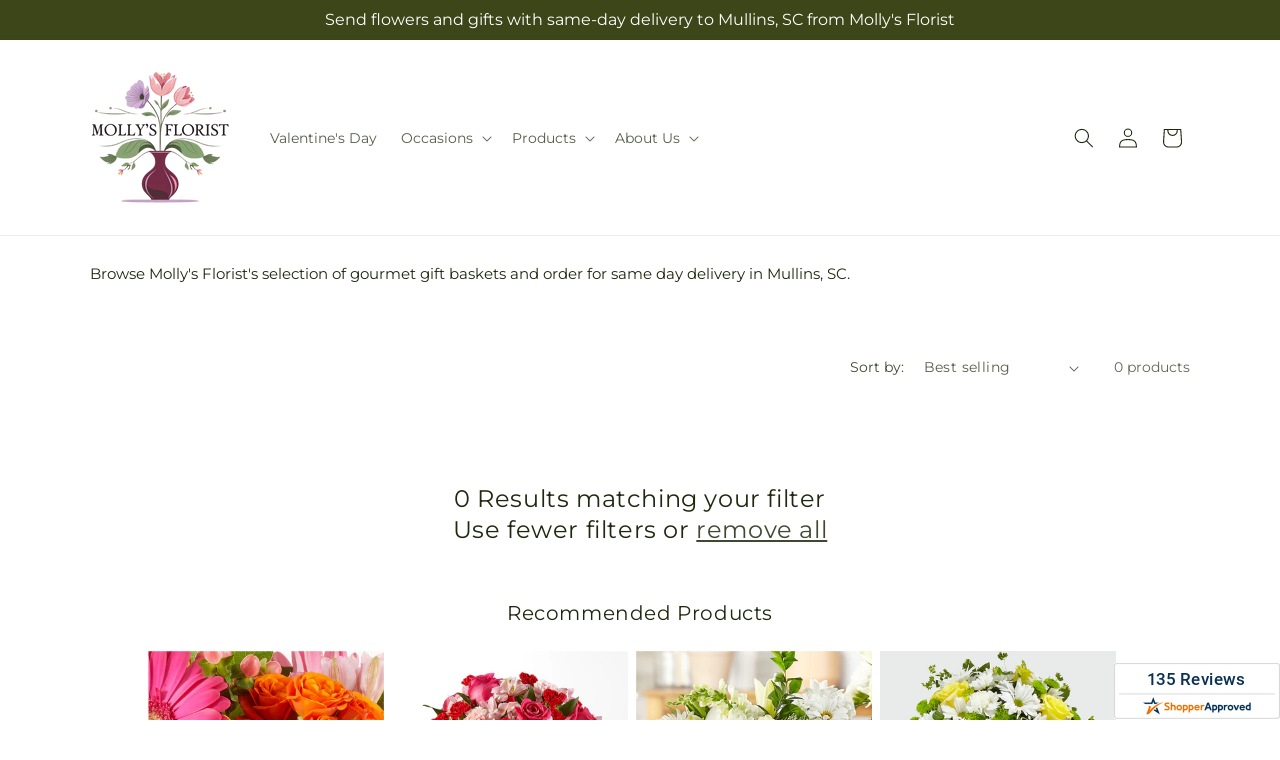

--- FILE ---
content_type: text/javascript;charset=UTF-8
request_url: https://www.shopperapproved.com/widgets/aggregates/19153/Shopify_ZZ_8894063477009_47256007835921.js
body_size: -188
content:

//Write to /var/www/releases/7546_49102e140f871151b67a71fe3ea626837b2abc3a/cached/widgets/aggregates/19153/Shopify_ZZ_8894063477009_47256007835921.js
var sa_cached = false;

var sa_filename = '/widgets/aggregates/19153/Shopify_ZZ_8894063477009_47256007835921.js';
(function(){//No reviews. 0 : 1 
// Cached 2026-01-18 09:56:30



if (typeof(sa_cached) == 'undefined') {
    sa_cached = '1';
}
else {
    sa_cached = (sa_cached) ? '1' : '0';
}
if (typeof(sa_filename) != 'undefined') {
    const sa_this = document.querySelector('script[src*="'+sa_filename+'"]');
    let sa_file = (sa_this) ? sa_this.getAttribute('src'): null;
    if (!sa_file) {
        sa_file = sa_filename;
    }
}
}) ();


--- FILE ---
content_type: text/javascript;charset=UTF-8
request_url: https://www.shopperapproved.com/widgets/aggregates/19153/Shopify_ZZ_8894067310865_47256020386065.js
body_size: -159
content:

//Write to /var/www/releases/7546_49102e140f871151b67a71fe3ea626837b2abc3a/cached/widgets/aggregates/19153/Shopify_ZZ_8894067310865_47256020386065.js
var sa_cached = false;

var sa_filename = '/widgets/aggregates/19153/Shopify_ZZ_8894067310865_47256020386065.js';
(function(){//No reviews. 0 : 1 
// Cached 2026-01-18 13:41:29



if (typeof(sa_cached) == 'undefined') {
    sa_cached = '1';
}
else {
    sa_cached = (sa_cached) ? '1' : '0';
}
if (typeof(sa_filename) != 'undefined') {
    const sa_this = document.querySelector('script[src*="'+sa_filename+'"]');
    let sa_file = (sa_this) ? sa_this.getAttribute('src'): null;
    if (!sa_file) {
        sa_file = sa_filename;
    }
}
}) ();


--- FILE ---
content_type: text/javascript
request_url: https://mollysuptownflorist.com/cdn/shop/t/56/assets/predictive-search.js?v=24572245289008500731767854387
body_size: 2145
content:
function _typeof(a){"@babel/helpers - typeof";return _typeof=typeof Symbol=="function"&&typeof Symbol.iterator=="symbol"?function(a2){return typeof a2}:function(a2){return a2&&typeof Symbol=="function"&&a2.constructor===Symbol&&a2!==Symbol.prototype?"symbol":typeof a2},_typeof(a)}function _classCallCheck(a,b){if(!(a instanceof b))throw new TypeError("Cannot call a class as a function")}function _defineProperties(a,b){for(var c,d=0;d<b.length;d++)c=b[d],c.enumerable=c.enumerable||!1,c.configurable=!0,"value"in c&&(c.writable=!0),Object.defineProperty(a,_toPropertyKey(c.key),c)}function _createClass(a,b,c){return b&&_defineProperties(a.prototype,b),c&&_defineProperties(a,c),Object.defineProperty(a,"prototype",{writable:!1}),a}function _toPropertyKey(a){var b=_toPrimitive(a,"string");return _typeof(b)==="symbol"?b:b+""}function _toPrimitive(a,b){if(_typeof(a)!=="object"||a===null)return a;var c=a[Symbol.toPrimitive];if(c!==void 0){var d=c.call(a,b||"default");if(_typeof(d)!=="object")return d;throw new TypeError("@@toPrimitive must return a primitive value.")}return(b==="string"?String:Number)(a)}function _get(){return _get=typeof Reflect!="undefined"&&Reflect.get?Reflect.get.bind():function(a,b,c){var d=_superPropBase(a,b);if(d){var e=Object.getOwnPropertyDescriptor(d,b);return e.get?e.get.call(3>arguments.length?a:c):e.value}},_get.apply(this,arguments)}function _superPropBase(a,b){for(;!Object.prototype.hasOwnProperty.call(a,b)&&(a=_getPrototypeOf(a),a!==null););return a}function _inherits(a,b){if(typeof b!="function"&&b!==null)throw new TypeError("Super expression must either be null or a function");a.prototype=Object.create(b&&b.prototype,{constructor:{value:a,writable:!0,configurable:!0}}),Object.defineProperty(a,"prototype",{writable:!1}),b&&_setPrototypeOf(a,b)}function _setPrototypeOf(a,b){return _setPrototypeOf=Object.setPrototypeOf?Object.setPrototypeOf.bind():function(a2,b2){return a2.__proto__=b2,a2},_setPrototypeOf(a,b)}function _createSuper(a){var b=_isNativeReflectConstruct();return function(){var c,d=_getPrototypeOf(a);if(b){var e=_getPrototypeOf(this).constructor;c=Reflect.construct(d,arguments,e)}else c=d.apply(this,arguments);return _possibleConstructorReturn(this,c)}}function _possibleConstructorReturn(a,b){if(b&&(_typeof(b)==="object"||typeof b=="function"))return b;if(b!==void 0)throw new TypeError("Derived constructors may only return object or undefined");return _assertThisInitialized(a)}function _assertThisInitialized(a){if(a===void 0)throw new ReferenceError("this hasn't been initialised - super() hasn't been called");return a}function _isNativeReflectConstruct(){if(typeof Reflect=="undefined"||!Reflect.construct||Reflect.construct.sham)return!1;if(typeof Proxy=="function")return!0;try{return Boolean.prototype.valueOf.call(Reflect.construct(Boolean,[],function(){})),!0}catch(a){return!1}}function _getPrototypeOf(a){return _getPrototypeOf=Object.setPrototypeOf?Object.getPrototypeOf.bind():function(a2){return a2.__proto__||Object.getPrototypeOf(a2)},_getPrototypeOf(a)}var PredictiveSearch=function(a){function b(){var a2;return _classCallCheck(this,b),a2=c.call(this),a2.cachedResults={},a2.predictiveSearchResults=a2.querySelector("[data-predictive-search]"),a2.allPredictiveSearchInstances=document.querySelectorAll("predictive-search"),a2.isOpen=!1,a2.abortController=new AbortController,a2.searchTerm="",a2.setupEventListeners(),a2}_inherits(b,a);var c=_createSuper(b);return _createClass(b,[{key:"setupEventListeners",value:function(){this.input.form.addEventListener("submit",this.onFormSubmit.bind(this)),this.input.addEventListener("focus",this.onFocus.bind(this)),this.addEventListener("focusout",this.onFocusOut.bind(this)),this.addEventListener("keyup",this.onKeyup.bind(this)),this.addEventListener("keydown",this.onKeydown.bind(this))}},{key:"getQuery",value:function(){return this.input.value.trim()}},{key:"onChange",value:function(){_get(_getPrototypeOf(b.prototype),"onChange",this).call(this);var a2=this.getQuery();if(!this.searchTerm||!a2.startsWith(this.searchTerm)){var c2;(c2=this.querySelector("#predictive-search-results-groups-wrapper"))===null||c2===void 0||c2.remove()}return this.updateSearchForTerm(this.searchTerm,a2),this.searchTerm=a2,this.searchTerm.length?void this.getSearchResults(this.searchTerm):void this.close(!0)}},{key:"onFormSubmit",value:function(a2){(!this.getQuery().length||this.querySelector('[aria-selected="true"] a'))&&a2.preventDefault()}},{key:"onFormReset",value:function(a2){_get(_getPrototypeOf(b.prototype),"onFormReset",this).call(this,a2),_get(_getPrototypeOf(b.prototype),"shouldResetForm",this).call(this)&&(this.searchTerm="",this.abortController.abort(),this.abortController=new AbortController,this.closeResults(!0))}},{key:"onFocus",value:function(){var a2=this.getQuery();a2.length&&(this.searchTerm===a2?this.getAttribute("results")==="true"?this.open():this.getSearchResults(this.searchTerm):this.onChange())}},{key:"onFocusOut",value:function(){var a2=this;setTimeout(function(){a2.contains(document.activeElement)||a2.close()})}},{key:"onKeyup",value:function(a2){switch(this.getQuery().length||this.close(!0),a2.preventDefault(),a2.code){case"ArrowUp":this.switchOption("up");break;case"ArrowDown":this.switchOption("down");break;case"Enter":this.selectOption()}}},{key:"onKeydown",value:function(a2){(a2.code==="ArrowUp"||a2.code==="ArrowDown")&&a2.preventDefault()}},{key:"updateSearchForTerm",value:function(a2,b2){var c2=this.querySelector("[data-predictive-search-search-for-text]"),d=c2==null?void 0:c2.innerText;if(d){if(1<d.match(new RegExp(a2,"g")).length)return;var e=d.replace(a2,b2);c2.innerText=e}}},{key:"switchOption",value:function(a2){if(this.getAttribute("open")){var b2=a2==="up",c2=this.querySelector('[aria-selected="true"]'),d=Array.from(this.querySelectorAll("li, button.predictive-search__item")).filter(function(a3){return a3.offsetParent!==null}),e=0;if(!b2||c2){for(var f=-1,g=0;f===-1&&g<=d.length;)d[g]===c2&&(f=g),g++;if(this.statusElement.textContent="",!b2&&c2?e=f===d.length-1?0:f+1:b2&&(e=f===0?d.length-1:f-1),e!==f){var h=d[e];h.setAttribute("aria-selected",!0),c2&&c2.setAttribute("aria-selected",!1),this.input.setAttribute("aria-activedescendant",h.id)}}}}},{key:"selectOption",value:function(){var a2=this.querySelector('[aria-selected="true"] a, button[aria-selected="true"]');a2&&a2.click()}},{key:"getSearchResults",value:function(a2){var b2=this,c2=a2.replace(" ","-").toLowerCase();return this.setLiveRegionLoadingState(),this.cachedResults[c2]?void this.renderSearchResults(this.cachedResults[c2]):void fetch("".concat(routes.predictive_search_url,"?q=").concat(encodeURIComponent(a2),"&section_id=predictive-search&resources[options][fields]=variants.sku,title,product_type,variants.title,vendor"),{signal:this.abortController.signal}).then(function(a3){if(!a3.ok){var c3=new Error(a3.status);throw b2.close(),c3}return a3.text()}).then(function(a3){var d=new DOMParser().parseFromString(a3,"text/html").querySelector("#shopify-section-predictive-search").innerHTML;b2.allPredictiveSearchInstances.forEach(function(a4){a4.cachedResults[c2]=d}),b2.renderSearchResults(d)}).catch(function(a3){if((a3==null?void 0:a3.code)!==20)throw b2.close(),a3})}},{key:"setLiveRegionLoadingState",value:function(){this.statusElement=this.statusElement||this.querySelector(".predictive-search-status"),this.loadingText=this.loadingText||this.getAttribute("data-loading-text"),this.setLiveRegionText(this.loadingText),this.setAttribute("loading",!0)}},{key:"setLiveRegionText",value:function(a2){var b2=this;this.statusElement.setAttribute("aria-hidden","false"),this.statusElement.textContent=a2,setTimeout(function(){b2.statusElement.setAttribute("aria-hidden","true")},1e3)}},{key:"renderSearchResults",value:function(a2){this.predictiveSearchResults.innerHTML=a2,this.setAttribute("results",!0),this.setLiveRegionResults(),this.open()}},{key:"setLiveRegionResults",value:function(){var a2;this.removeAttribute("loading"),this.setLiveRegionText((a2=this.querySelector("[data-predictive-search-live-region-count-value]"))===null||a2===void 0?void 0:a2.textContent)}},{key:"getResultsMaxHeight",value:function(){var a2;return this.resultsMaxHeight=window.innerHeight-((a2=document.querySelector(".section-header"))===null||a2===void 0?void 0:a2.getBoundingClientRect().bottom),this.resultsMaxHeight}},{key:"open",value:function(){this.predictiveSearchResults.style.maxHeight=this.resultsMaxHeight||"".concat(this.getResultsMaxHeight(),"px"),this.setAttribute("open",!0),this.input.setAttribute("aria-expanded",!0),this.isOpen=!0}},{key:"close",value:function(){var a2=0<arguments.length&&arguments[0]!==void 0&&arguments[0];this.closeResults(a2),this.isOpen=!1}},{key:"closeResults",value:function(){var a2=0<arguments.length&&arguments[0]!==void 0&&arguments[0];a2&&(this.input.value="",this.removeAttribute("results"));var b2=this.querySelector('[aria-selected="true"]');b2&&b2.setAttribute("aria-selected",!1),this.input.setAttribute("aria-activedescendant",""),this.removeAttribute("loading"),this.removeAttribute("open"),this.input.setAttribute("aria-expanded",!1),this.resultsMaxHeight=!1,this.predictiveSearchResults.removeAttribute("style")}}]),b}(SearchForm);customElements.define("predictive-search",PredictiveSearch);
//# sourceMappingURL=/cdn/shop/t/56/assets/predictive-search.js.map?v=24572245289008500731767854387


--- FILE ---
content_type: text/javascript;charset=UTF-8
request_url: https://www.shopperapproved.com/widgets/aggregates/19153/Shopify_ZZ_8894084219153_47256055906577.js
body_size: -190
content:

//Write to /var/www/releases/7546_49102e140f871151b67a71fe3ea626837b2abc3a/cached/widgets/aggregates/19153/Shopify_ZZ_8894084219153_47256055906577.js
var sa_cached = false;

var sa_filename = '/widgets/aggregates/19153/Shopify_ZZ_8894084219153_47256055906577.js';
(function(){//No reviews. 0 : 1 
// Cached 2026-01-18 13:41:29



if (typeof(sa_cached) == 'undefined') {
    sa_cached = '1';
}
else {
    sa_cached = (sa_cached) ? '1' : '0';
}
if (typeof(sa_filename) != 'undefined') {
    const sa_this = document.querySelector('script[src*="'+sa_filename+'"]');
    let sa_file = (sa_this) ? sa_this.getAttribute('src'): null;
    if (!sa_file) {
        sa_file = sa_filename;
    }
}
}) ();


--- FILE ---
content_type: text/javascript;charset=UTF-8
request_url: https://www.shopperapproved.com/widgets/aggregates/19153/Shopify_ZZ_8894077960465_47256047943953.js
body_size: -161
content:

//Write to /var/www/releases/7546_49102e140f871151b67a71fe3ea626837b2abc3a/cached/widgets/aggregates/19153/Shopify_ZZ_8894077960465_47256047943953.js
var sa_cached = false;

var sa_filename = '/widgets/aggregates/19153/Shopify_ZZ_8894077960465_47256047943953.js';
(function(){//No reviews. 0 : 1 
// Cached 2026-01-18 09:56:30



if (typeof(sa_cached) == 'undefined') {
    sa_cached = '1';
}
else {
    sa_cached = (sa_cached) ? '1' : '0';
}
if (typeof(sa_filename) != 'undefined') {
    const sa_this = document.querySelector('script[src*="'+sa_filename+'"]');
    let sa_file = (sa_this) ? sa_this.getAttribute('src'): null;
    if (!sa_file) {
        sa_file = sa_filename;
    }
}
}) ();


--- FILE ---
content_type: text/javascript
request_url: https://mollysuptownflorist.com/cdn/shop/t/56/assets/facets.js?v=96302435048832689451767854388
body_size: 2980
content:
function _typeof(a){"@babel/helpers - typeof";return _typeof=typeof Symbol=="function"&&typeof Symbol.iterator=="symbol"?function(a2){return typeof a2}:function(a2){return a2&&typeof Symbol=="function"&&a2.constructor===Symbol&&a2!==Symbol.prototype?"symbol":typeof a2},_typeof(a)}function _toConsumableArray(a){return _arrayWithoutHoles(a)||_iterableToArray(a)||_unsupportedIterableToArray(a)||_nonIterableSpread()}function _nonIterableSpread(){throw new TypeError("Invalid attempt to spread non-iterable instance.\nIn order to be iterable, non-array objects must have a [Symbol.iterator]() method.")}function _unsupportedIterableToArray(a,b){if(a){if(typeof a=="string")return _arrayLikeToArray(a,b);var c=Object.prototype.toString.call(a).slice(8,-1);return c==="Object"&&a.constructor&&(c=a.constructor.name),c==="Map"||c==="Set"?Array.from(a):c==="Arguments"||/^(?:Ui|I)nt(?:8|16|32)(?:Clamped)?Array$/.test(c)?_arrayLikeToArray(a,b):void 0}}function _iterableToArray(a){if(typeof Symbol!="undefined"&&a[Symbol.iterator]!=null||a["@@iterator"]!=null)return Array.from(a)}function _arrayWithoutHoles(a){if(Array.isArray(a))return _arrayLikeToArray(a)}function _arrayLikeToArray(a,b){(b==null||b>a.length)&&(b=a.length);for(var c=0,d=Array(b);c<b;c++)d[c]=a[c];return d}function _classCallCheck(a,b){if(!(a instanceof b))throw new TypeError("Cannot call a class as a function")}function _defineProperties(a,b){for(var c,d=0;d<b.length;d++)c=b[d],c.enumerable=c.enumerable||!1,c.configurable=!0,"value"in c&&(c.writable=!0),Object.defineProperty(a,_toPropertyKey(c.key),c)}function _createClass(a,b,c){return b&&_defineProperties(a.prototype,b),c&&_defineProperties(a,c),Object.defineProperty(a,"prototype",{writable:!1}),a}function _toPropertyKey(a){var b=_toPrimitive(a,"string");return _typeof(b)==="symbol"?b:b+""}function _toPrimitive(a,b){if(_typeof(a)!=="object"||a===null)return a;var c=a[Symbol.toPrimitive];if(c!==void 0){var d=c.call(a,b||"default");if(_typeof(d)!=="object")return d;throw new TypeError("@@toPrimitive must return a primitive value.")}return(b==="string"?String:Number)(a)}function _inherits(a,b){if(typeof b!="function"&&b!==null)throw new TypeError("Super expression must either be null or a function");a.prototype=Object.create(b&&b.prototype,{constructor:{value:a,writable:!0,configurable:!0}}),Object.defineProperty(a,"prototype",{writable:!1}),b&&_setPrototypeOf(a,b)}function _createSuper(a){var b=_isNativeReflectConstruct();return function(){var c,d=_getPrototypeOf(a);if(b){var e=_getPrototypeOf(this).constructor;c=Reflect.construct(d,arguments,e)}else c=d.apply(this,arguments);return _possibleConstructorReturn(this,c)}}function _possibleConstructorReturn(a,b){if(b&&(_typeof(b)==="object"||typeof b=="function"))return b;if(b!==void 0)throw new TypeError("Derived constructors may only return object or undefined");return _assertThisInitialized(a)}function _assertThisInitialized(a){if(a===void 0)throw new ReferenceError("this hasn't been initialised - super() hasn't been called");return a}function _wrapNativeSuper(a){var b=typeof Map=="function"?new Map:void 0;return _wrapNativeSuper=function(a2){function c(){return _construct(a2,arguments,_getPrototypeOf(this).constructor)}if(a2===null||!_isNativeFunction(a2))return a2;if(typeof a2!="function")throw new TypeError("Super expression must either be null or a function");if(typeof b!="undefined"){if(b.has(a2))return b.get(a2);b.set(a2,c)}return c.prototype=Object.create(a2.prototype,{constructor:{value:c,enumerable:!1,writable:!0,configurable:!0}}),_setPrototypeOf(c,a2)},_wrapNativeSuper(a)}function _construct(){return _construct=_isNativeReflectConstruct()?Reflect.construct.bind():function(b,c,d){var e=[null];e.push.apply(e,c);var a=Function.bind.apply(b,e),f=new a;return d&&_setPrototypeOf(f,d.prototype),f},_construct.apply(null,arguments)}function _isNativeReflectConstruct(){if(typeof Reflect=="undefined"||!Reflect.construct||Reflect.construct.sham)return!1;if(typeof Proxy=="function")return!0;try{return Boolean.prototype.valueOf.call(Reflect.construct(Boolean,[],function(){})),!0}catch(a){return!1}}function _isNativeFunction(a){return Function.toString.call(a).indexOf("[native code]")!==-1}function _setPrototypeOf(a,b){return _setPrototypeOf=Object.setPrototypeOf?Object.setPrototypeOf.bind():function(a2,b2){return a2.__proto__=b2,a2},_setPrototypeOf(a,b)}function _getPrototypeOf(a){return _getPrototypeOf=Object.setPrototypeOf?Object.getPrototypeOf.bind():function(a2){return a2.__proto__||Object.getPrototypeOf(a2)},_getPrototypeOf(a)}var FacetFiltersForm=function(a){function b(){var a2;_classCallCheck(this,b),a2=c.call(this),a2.onActiveFilterClick=a2.onActiveFilterClick.bind(_assertThisInitialized(a2)),a2.initScrollObject="",a2.debouncedOnSubmit=debounce(function(b2){a2.onSubmitHandler(b2)},800);var d=a2.querySelector("form");d.addEventListener("input",a2.debouncedOnSubmit.bind(_assertThisInitialized(a2)));var e=a2.querySelector("#FacetsWrapperDesktop");return e&&e.addEventListener("keyup",onKeyUpEscape),a2}_inherits(b,a);var c=_createSuper(b);return _createClass(b,[{key:"createSearchParams",value:function(a2){var b2=new FormData(a2);return new URLSearchParams(b2).toString()}},{key:"onSubmitForm",value:function(a2,c2){b.renderPage(a2,c2)}},{key:"onSubmitHandler",value:function(a2){var b2=this;a2.preventDefault();var c2=document.querySelectorAll("facet-filters-form form");if(a2.srcElement.className=="mobile-facets__checkbox"){var d=this.createSearchParams(a2.target.closest("form"));this.onSubmitForm(d,a2)}else{var e=[],f=a2.target.closest("form").id==="FacetFiltersFormMobile";c2.forEach(function(a3){f?a3.id==="FacetFiltersFormMobile"&&e.push(b2.createSearchParams(a3)):(a3.id==="FacetSortForm"||a3.id==="FacetFiltersForm"||a3.id==="FacetSortDrawerForm")&&e.push(b2.createSearchParams(a3))}),this.onSubmitForm(e.join("&"),a2)}}},{key:"onActiveFilterClick",value:function(a2){a2.preventDefault(),b.toggleActiveFacets();var c2=a2.currentTarget.href.indexOf("?")==-1?"":a2.currentTarget.href.slice(a2.currentTarget.href.indexOf("?")+1);b.renderPage(c2)}}],[{key:"setListeners",value:function(){window.addEventListener("popstate",function(a2){var c2=a2.state?a2.state.searchParams:b.searchParamsInitial;c2===b.searchParamsPrev||b.renderPage(c2,null,!1)})}},{key:"initScrollingListener",value:function(){this.initScrollObject&&this.initScrollObject.destroy(),this.initScrollObject=new Ajaxinate}},{key:"toggleActiveFacets",value:function(){var a2=!(0<arguments.length&&arguments[0]!==void 0)||arguments[0];document.querySelectorAll(".js-facet-remove").forEach(function(b2){b2.classList.toggle("disabled",a2)})}},{key:"renderPage",value:function(a2,c2){var d=!(2<arguments.length&&arguments[2]!==void 0)||arguments[2];b.searchParamsPrev=a2;var e=b.getSections(),f=document.getElementById("ProductCount"),g=document.getElementById("ProductCountDesktop"),h=document.querySelectorAll(".facets-container .loading__spinner, facet-filters-form .loading__spinner");h.forEach(function(a3){return a3.classList.remove("hidden")}),document.getElementById("ProductGridContainer").querySelector(".collection").classList.add("loading"),f&&f.classList.add("loading"),g&&g.classList.add("loading"),e.forEach(function(d2){var e2="".concat(window.location.pathname,"?section_id=").concat(d2.section,"&").concat(a2),f2=function(a3){return a3.url===e2};b.filterData.some(f2)?b.renderSectionFromCache(f2,c2):b.renderSectionFromFetch(e2,c2)}),d&&b.updateURLHash(a2),ftd.Helpers.injectShopperApprovedScript()}},{key:"renderSectionFromFetch",value:function(a2,c2){fetch(a2).then(function(a3){return a3.text()}).then(function(d){var e=d;b.filterData=[].concat(_toConsumableArray(b.filterData),[{html:e,url:a2}]),b.renderFilters(e,c2),b.renderProductGridContainer(e),b.renderProductCount(e),typeof initializeScrollAnimationTrigger=="function"&&initializeScrollAnimationTrigger(e.innerHTML)})}},{key:"renderSectionFromCache",value:function(a2,c2){var d=b.filterData.find(a2).html;b.renderFilters(d,c2),b.renderProductGridContainer(d),b.renderProductCount(d),typeof initializeScrollAnimationTrigger=="function"&&initializeScrollAnimationTrigger(d.innerHTML)}},{key:"renderProductGridContainer",value:function(a2){document.getElementById("ProductGridContainer").innerHTML=new DOMParser().parseFromString(a2,"text/html").getElementById("ProductGridContainer").innerHTML,document.getElementById("ProductGridContainer").querySelectorAll(".scroll-trigger").forEach(function(a3){a3.classList.add("scroll-trigger--cancel")})}},{key:"renderProductCount",value:function(a2){var b2=new DOMParser().parseFromString(a2,"text/html").getElementById("ProductCount").innerHTML,c2=document.getElementById("ProductCount"),d=document.getElementById("ProductCountDesktop");c2.innerHTML=b2,c2.classList.remove("loading"),d&&(d.innerHTML=b2,d.classList.remove("loading")),this.initScrollingListener();var e=document.querySelectorAll(".facets-container .loading__spinner, facet-filters-form .loading__spinner");e.forEach(function(a3){return a3.classList.add("hidden")})}},{key:"renderFilters",value:function(a2,c2){var d=new DOMParser().parseFromString(a2,"text/html"),e=d.querySelectorAll("#FacetFiltersForm .js-filter, #FacetFiltersFormMobile .js-filter, #FacetFiltersPillsForm .js-filter"),f=document.querySelectorAll("#FacetFiltersForm .js-filter, #FacetFiltersFormMobile .js-filter, #FacetFiltersPillsForm .js-filter");Array.from(f).forEach(function(a3){Array.from(e).some(function(b2){var c3=b2.id;return a3.id===c3})||a3.remove()});var g=function(a3){var b2=c2?c2.target.closest(".js-filter"):void 0;return!!b2&&a3.id===b2.id},h=Array.from(e).filter(function(a3){return!g(a3)}),i=Array.from(e).find(g);if(h.forEach(function(a3,b2){var c3=document.getElementById(a3.id);if(c3)document.getElementById(a3.id).innerHTML=a3.innerHTML;else{if(0<b2){var d2=h[b2-1],e2=d2.className,f2=d2.id;if(a3.className===e2)return void document.getElementById(f2).after(a3)}a3.parentElement&&document.querySelector("#".concat(a3.parentElement.id," .js-filter")).before(a3)}}),b.renderActiveFacets(d),b.renderAdditionalElements(d),i){var j=c2.target.closest(".js-filter").id;if(j){b.renderCounts(i,c2.target.closest(".js-filter")),b.renderMobileCounts(i,document.getElementById(j));var k=document.getElementById(j),l=k.classList.contains("mobile-facets__details")?".mobile-facets__close-button":".facets__summary",m=k.querySelector(l),n=c2.target.getAttribute("type")==="text";m&&!n&&m.focus()}}}},{key:"renderActiveFacets",value:function(a2){[".active-facets-mobile",".active-facets-desktop"].forEach(function(b2){var c2=a2.querySelector(b2);c2&&(document.querySelector(b2).innerHTML=c2.innerHTML)}),b.toggleActiveFacets(!1)}},{key:"renderAdditionalElements",value:function(a2){[".mobile-facets__open",".mobile-facets__count",".sorting"].forEach(function(b2){a2.querySelector(b2)&&(document.querySelector(b2).innerHTML=a2.querySelector(b2).innerHTML)}),document.getElementById("FacetFiltersFormMobile").closest("menu-drawer").bindEvents()}},{key:"renderCounts",value:function(a2,b2){var c2=b2.querySelector(".facets__summary"),d=a2.querySelector(".facets__summary");d&&c2&&(c2.outerHTML=d.outerHTML);var e=b2.querySelector(".facets__header"),f=a2.querySelector(".facets__header");f&&e&&(e.outerHTML=f.outerHTML);var g=b2.querySelector(".facets-wrap"),h=a2.querySelector(".facets-wrap");if(h&&g){var i=!!b2.querySelector("show-more-button .label-show-more.hidden");i&&h.querySelectorAll(".facets__item.hidden").forEach(function(a3){return a3.classList.replace("hidden","show-more-item")}),g.outerHTML=h.outerHTML}}},{key:"renderMobileCounts",value:function(a2,b2){var c2=b2.querySelector(".mobile-facets__list"),d=a2.querySelector(".mobile-facets__list");d&&c2&&(c2.outerHTML=d.outerHTML)}},{key:"updateURLHash",value:function(a2){history.pushState({searchParams:a2},"","".concat(window.location.pathname).concat(a2&&"?".concat(a2)))}},{key:"getSections",value:function(){return[{section:document.getElementById("product-grid").dataset.id}]}}]),b}(_wrapNativeSuper(HTMLElement));FacetFiltersForm.filterData=[],FacetFiltersForm.searchParamsInitial=window.location.search.slice(1),FacetFiltersForm.searchParamsPrev=window.location.search.slice(1),customElements.define("facet-filters-form",FacetFiltersForm),FacetFiltersForm.setListeners(),FacetFiltersForm.initScrollingListener();var PriceRange=function(a){function b(){var a2;return _classCallCheck(this,b),a2=c.call(this),a2.querySelectorAll("input").forEach(function(b2){b2.addEventListener("change",a2.onRangeChange.bind(_assertThisInitialized(a2))),b2.addEventListener("keydown",a2.onKeyDown.bind(_assertThisInitialized(a2)))}),a2.setMinAndMaxValues(),a2}_inherits(b,a);var c=_createSuper(b);return _createClass(b,[{key:"onRangeChange",value:function(a2){this.adjustToValidValues(a2.currentTarget),this.setMinAndMaxValues()}},{key:"onKeyDown",value:function(a2){a2.metaKey||a2.key.match(/[0-9]|\.|,|'| |Tab|Backspace|Enter|ArrowUp|ArrowDown|ArrowLeft|ArrowRight|Delete|Escape/)||a2.preventDefault()}},{key:"setMinAndMaxValues",value:function(){var a2=this.querySelectorAll("input"),b2=a2[0],c2=a2[1];c2.value&&b2.setAttribute("data-max",c2.value),b2.value&&c2.setAttribute("data-min",b2.value),b2.value===""&&c2.setAttribute("data-min",0),c2.value===""&&b2.setAttribute("data-max",c2.getAttribute("data-max"))}},{key:"adjustToValidValues",value:function(a2){var b2=+a2.value,c2=+a2.getAttribute("data-min"),d=+a2.getAttribute("data-max");b2<c2&&(a2.value=c2),b2>d&&(a2.value=d)}}]),b}(_wrapNativeSuper(HTMLElement));customElements.define("price-range",PriceRange);var FacetRemove=function(a){function b(){var a2;_classCallCheck(this,b),a2=c.call(this);var d=a2.querySelector("a");return d.setAttribute("role","button"),d.addEventListener("click",a2.closeFilter.bind(_assertThisInitialized(a2))),d.addEventListener("keyup",function(b2){b2.preventDefault(),b2.code.toUpperCase()==="SPACE"&&a2.closeFilter(b2)}),a2}_inherits(b,a);var c=_createSuper(b);return _createClass(b,[{key:"closeFilter",value:function(a2){a2.preventDefault();var b2=this.closest("facet-filters-form")||document.querySelector("facet-filters-form");b2.onActiveFilterClick(a2)}}]),b}(_wrapNativeSuper(HTMLElement));customElements.define("facet-remove",FacetRemove);
//# sourceMappingURL=/cdn/shop/t/56/assets/facets.js.map?v=96302435048832689451767854388
